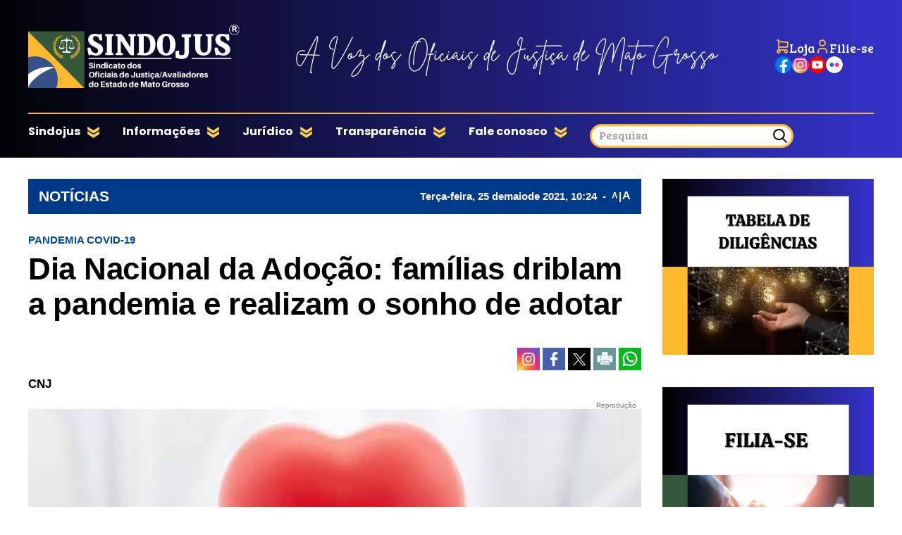

--- FILE ---
content_type: text/html; charset=UTF-8
request_url: https://www.sindojus-mt.org.br/noticias/dia-nacional-da-adocao-familias-driblam-a-pandemia-e-realizam-o-sonho-de-adotar/2299
body_size: 12703
content:
<!DOCTYPE html>
<html lang="pt-br">
<head>
    <meta charset="UTF-8">
    <link rel="dns-prefetch" href="https://www.google-analytics.com">
    <link rel="dns-prefetch" href="https://g.doubleclick.net">
    <link rel="dns-prefetch" href="https://pagead2.googlesyndication.com">
    <link rel="preconnect" href="https://www.google.com">
    <link rel="preconnect" href="https://www.gstatic.com" crossorigin>
    <meta name="viewport" content="width=device-width, initial-scale=1, minimum-scale=1.0,user-scalable=yes">
    <!-- Google tag (gtag.js) -->
<script async src="https://www.googletagmanager.com/gtag/js?id=G-N8H0T0WJCP"></script>
<script>
  window.dataLayer = window.dataLayer || [];
  function gtag(){dataLayer.push(arguments);}
  gtag('js', new Date());

  gtag('config', 'G-N8H0T0WJCP');
</script>
    <meta property="fb:app_id" content="3150478565176238"/>        <meta property="og:image" content="https://cdn.sindojus-mt.org.br/storage/webdisco/2021/05/25/1200x900/c47ce90f2101ce7cf1b83b3065eb0cd9.jpg" />
    <meta property="og:image:url" content="https://cdn.sindojus-mt.org.br/storage/webdisco/2021/05/25/1200x900/c47ce90f2101ce7cf1b83b3065eb0cd9.jpg" />
    <meta property="og:image:secure_url" content="https://cdn.sindojus-mt.org.br/storage/webdisco/2021/05/25/1200x900/c47ce90f2101ce7cf1b83b3065eb0cd9.jpg" />
        <meta property="og:image:width" content="1200" />
        <meta property="og:image:height" content="900" />
        <meta property="og:image:type" content="image/jpeg" />    <meta property="og:locale" content="pt_BR">
    <meta property="og:title" content="Dia Nacional da Ado&ccedil;&atilde;o: fam&iacute;lias driblam a pandemia e realizam o sonho de adotar | Sindojus-MT - Sindicato dos Oficiais de Justi&ccedil;a de Mato Grosso"/>
    <meta property="og:site_name" content="Sindojus-MT - Sindicato dos Oficiais de Justiça de Mato Grosso"/>
    <meta property="og:url" content="https://www.sindojus-mt.org.br/informacoes/noticias/dia-nacional-da-adocao-familias-driblam-a-pandemia-e-realizam-o-sonho-de-adotar/2299"/>
    <meta property="og:type" content="article"/>
        <meta property="article:tag" content="adoção" /><meta property="article:tag" content="CNJ" /><meta property="article:tag" content="Sindojus MT" />        <meta property="article:section" content="Notícias" />    <meta property="article:publisher" content="https://www.facebook.com/SindojusMt/" />        <meta property="article:published_time" content="2021-05-25T10:24:00-04:00" />        <meta property="article:modified_time" content="2021-06-14T13:18:02-04:00" />
    <meta property="og:updated_time" content="2021-06-14T13:18:02-04:00">
        <meta name="twitter:card" content="summary_large_image" />
    <meta name="twitter:title" content="Dia Nacional da Ado&ccedil;&atilde;o: fam&iacute;lias driblam a pandemia e realizam o sonho de adotar | Sindojus-MT - Sindicato dos Oficiais de Justi&ccedil;a de Mato Grosso">
        <meta property="og:description" content="Dia Nacional da Adoção: famílias driblam a pandemia e realizam o sonho de adotar"/>
    <meta name="twitter:description" content="Dia Nacional da Adoção: famílias driblam a pandemia e realizam o sonho de adotar">
    <meta name="description" content="Dia Nacional da Adoção: famílias driblam a pandemia e realizam o sonho de adotar" />
        <meta name="twitter:image" content="https://cdn.sindojus-mt.org.br/storage/webdisco/2021/05/25/1200x900/c47ce90f2101ce7cf1b83b3065eb0cd9.jpg" />    <meta name="url" content="https://www.sindojus-mt.org.br/informacoes/noticias/dia-nacional-da-adocao-familias-driblam-a-pandemia-e-realizam-o-sonho-de-adotar/2299" />
    <meta name="LANGUAGE" content="pt-br"/>
    <meta name="RATING" content="All"/>
    <meta name="ROBOTS" content="Index, Follow"/>
        <meta name="author" content="CNJ" />
    <meta name="autor" content="CNJ" />
    <meta property="article:author" content="CNJ">
            <link rel="canonical" href="https://www.sindojus-mt.org.br/informacoes/noticias/dia-nacional-da-adocao-familias-driblam-a-pandemia-e-realizam-o-sonho-de-adotar/2299">    <meta name="company" content="Sindojus-MT - Sindicato dos Oficiais de Justiça de Mato Grosso" />
    <meta name="keywords" content="adoção, CNJ, Sindojus MT"/>    <title>Dia Nacional da Ado&ccedil;&atilde;o: fam&iacute;lias driblam a pandemia e realizam o sonho de adotar | Sindojus-MT - Sindicato dos Oficiais de Justi&ccedil;a de Mato Grosso</title>
    <link rel="preload" as="image" href="https://cdn.sindojus-mt.org.br/storage/webdisco/logos/ae6ab96867ec0531c6f63a8047fe799c.png">
    <link rel="icon" type="image/png" sizes="96x96" href="https://www.sindojus-mt.org.br/storage/logos/1/favicon-96x96.png">
    <link rel="shortcut icon" type="image/png"  href="https://www.sindojus-mt.org.br/storage/logos/1/favicon.ico">
    <link rel="apple-touch-icon" sizes="180x180" href="https://www.sindojus-mt.org.br/storage/logos/1/apple-touch-icon.png">
    <meta name="theme-color" content="#ffffff">
    <meta name="revisit-after" content="1" />
    <script type="text/javascript">
        function adjustViewport() {
            if (window.screen.width > 740) {
                let viewport = document.querySelector("meta[name=viewport]");
                if (window.orientation == 0 || window.orientation == 180) {
                    viewport.setAttribute('content', 'width=1210, initial-scale=0.950, user-scalable=yes');
                } else if (window.orientation == 90 || window.orientation == -90) {
                    viewport.setAttribute('content', 'width=1210, initial-scale=0.950, user-scalable=yes');
                }
            }
        }
        window.addEventListener('orientationchange', function() { requestAnimationFrame(adjustViewport); });
        window.addEventListener('resize', function() { requestAnimationFrame(adjustViewport); });
        document.addEventListener('DOMContentLoaded', adjustViewport);
    </script>
        <link rel="alternate" type="application/rss+xml" title="RSS Dia Nacional da Ado&ccedil;&atilde;o: fam&iacute;lias driblam a pandemia e realizam o sonho de adotar | Sindojus-MT - Sindicato dos Oficiais de Justi&ccedil;a de Mato Grosso" href="/rss.php" />

    <link rel="stylesheet" type="text/css" href="/assets/css/bootstrap.min.css?v=24.7" media="screen">
    <link rel="stylesheet" type="text/css" href="/dist/all.templates_desk_1_9999.css?v=24.7" media="screen">

    <link rel="preload" href="/assets/css/jquery.smartmenus.bootstrap.css?v=24.7" as="style" onload="this.onload=null;this.rel='stylesheet'">
    <noscript><link rel="stylesheet" href="/assets/css/jquery.smartmenus.bootstrap.css?v=24.7"></noscript>

    <link rel="preload" href="/assets/css/helpers.css?v=24.7" as="style" onload="this.onload=null;this.rel='stylesheet'">
    <noscript><link rel="stylesheet" href="/assets/css/helpers.css?v=24.7"></noscript>
    <link rel="preload" href="/assets/css/custom.css?v=024.7" as="style" onload="this.onload=null;this.rel='stylesheet'">
    <noscript><link rel="stylesheet" href="/assets/css/custom.css?v=024.7"></noscript>

            <link rel="preload" href="/assets/css/royalslider/royalslider.css?v=24.7" as="style" onload="this.onload=null;this.rel='stylesheet'">
    <noscript><link rel="stylesheet" href="/assets/css/royalslider/royalslider.css?v=24.7"></noscript>
    <link rel="preload" href="/assets/css/royalslider/rs-default.css?v=24.7" as="style" onload="this.onload=null;this.rel='stylesheet'">
    <noscript><link rel="stylesheet" href="/assets/css/royalslider/rs-default.css?v=24.7"></noscript>
    
    <link rel="preload" href="/assets/css/ekko-lightbox.css?v=24.7" as="style" onload="this.onload=null;this.rel='stylesheet'">
    <noscript><link rel="stylesheet" href="/assets/css/ekko-lightbox.css?v=24.7"></noscript>
    <link rel="preload" href="/assets/css/youtube-player.css?v=24.7" as="style" onload="this.onload=null;this.rel='stylesheet'">
    <noscript><link rel="stylesheet" href="/assets/css/youtube-player.css?v=24.7"></noscript>
    <link rel="preload" href="/assets/css/sweetalert2.min.css?v=24.7" as="style" onload="this.onload=null;this.rel='stylesheet'">
    <noscript><link rel="stylesheet" href="/assets/css/sweetalert2.min.css?v=24.7"></noscript>
    <script fetchpriority="high" type="text/javascript" src="https://cdnjs.cloudflare.com/ajax/libs/jquery/3.7.1/jquery.min.js?v=24.7"></script>

    <script defer type="text/javascript" src="/assets/js/bootstrap.min.js?v=24.7"></script>
    <script type="text/javascript" src="/assets/js/conteudo.js?v=24.7"></script>
    <script async src="/js/lazysizes.min.js"></script>
    <script defer type="text/javascript" src="/dist/all.templates_desk_1_9999.js?24.6"></script>

    <style>
        @media print {
            body { font-family: Arial, sans-serif !important; font: normal 17px / 30px 'Arial', sans-serif !important }
            .PaginacaoIndex,.tplListaNotcias2,.bi, .alright-video,.ppAnchor,.icon_interno_facebook, .icon_interno_twitter, .icon_interno_print, .icon_interno_whatsapp, .icon_interno_whatsapp_mobile,.tempo, .d-u,.jar,.adsbygoogle,.ee, .bannerResult, .visible-xs,.hidden-sm, .hidden-md, .hidden-lg, .navbar-header, .no-print, .ppBoxFinalMateria, .navbar-nav,.navbar-default, .form-control, .btn-default,.mgbox,.tplConteudo-share,.cld-video-player-floater-inner,.idx1-tpl1340-bl-tempo,.down,.AdTrackGenericStickyClassic,.AdTrackAutorefreshStickyClassic, aside, button, iframe,input,label, ins { display: none !important; }
            .idx1-tpl2036-logo-suspenso,.idx1-tpl1590-container-mobile, .idx1-tpl2036-menu,.idx1-tpl2036-previsao,.idx1-tpl2036-lupa,.idx1-tpl1601,.anchorFooter { display: none !important; }
            .idx1-tpl1590-container,.idx1-tpl1722-redesociais {display: flex; gap: 5px; align-items: center; justify-content: flex-start; flex-wrap: nowrap; }  
            .idx1-tpl1590-container a { display: inline-block; }
            img { display: block; max-width: 100%; height: auto; }
            img[src*="logos"]:not(img[src*="logos"]:first-of-type) { display: none !important; }
            .container { width: 100% !important; max-width: none !important; box-sizing: border-box; }
            .text-content {max-height: none}
            #boxContinuarLendo, #widescreen-main, #closingppAnchor,#BarComment,#ppBoxFinalMateria {display: none !important; }
            .row { margin-left: 0 !important; margin-right: 0 !important; }
            .col-xs-12, .col-sm-9, .col-md-9, .col-lg-9 { width: 100% !important; box-sizing: border-box; }
            footer.idx1-tpl148-p1-footer { width: 100% !important; text-align: center !important; margin: 0 auto !important; }
            .idx1-tpl148-p1-footer .container { width: 100% !important; max-width: none !important; padding: 0 !important; box-sizing: border-box; }
            .idx1-tpl148-p1-copyright { text-align: center !important; display: block !important; }
            .idx1-tpl148-p1-copyright a { display: inline-block !important; margin-left: 10px; }
            .idx1-tpl148-p1-copyright img { vertical-align: middle; max-width: 100%; height: auto; }
            .img-responsive { background-color:#d3d3d3; display: block; max-width: 100%; height: auto; }
            .content p { font: normal 17px / 30px 'Arial', sans-serif !important; margin-bottom: 15px; text-align: justify; color: #000; }
            div[id^="supertag-ad"] { display: none !important; }
            [class*="ct-moeda"] { display: none !important; }
            [class*="tplConteudo-box-data"] { display: none !important; }
            div[style*="close-retina.png"] { display: none !important; }
            .clearfix + .container-fluid { height: 5px !important; } 
    }
    </style>
<style>
#sidebar {
    background-color: #1e4f26;
}
.idx1-tpl407-p1-menu {
    background-color: #1e4f26;
    border-color: #1e4f26;
}

.idx1-tpl692-p1-image {
    width: 160px;
    height: 226px;
    display: inline-block;
}
</style>

<link rel="stylesheet" href="https://www.sindojus-mt.org.br/assets/css/slick.css">

<script src="https://www.sindojus-mt.org.br/assets/js/slick.min.js"></script>

<link rel="stylesheet" href="https://www.sindojus-mt.org.br/assets/css/slick-theme.css"<link rel="preconnect" href="https://fonts.googleapis.com">
<link rel="preconnect" href="https://fonts.googleapis.com">
<link rel="preconnect" href="https://fonts.gstatic.com" crossorigin>
<link href="https://fonts.googleapis.com/css2?family=Bree+Serif&family=Poppins:ital,wght@0,100;0,200;0,300;0,400;0,500;0,600;0,700;0,800;0,900;1,100;1,200;1,300;1,400;1,500;1,600;1,700;1,800;1,900&display=swap" rel="stylesheet">
</head>
<body>

<div id="fb-root"></div>
<script defer>
    window.fbAsyncInit = function() {
    FB.init({
        appId      : '3150478565176238',
        xfbml      : true,
        version    : 'v12.0'
    });
    FB.AppEvents.logPageView();
    };
    (function(d, s, id){
        var js, fjs = d.getElementsByTagName(s)[0];
        if (d.getElementById(id)) {return;}
        js = d.createElement(s); js.id = id;
        js.src = "https://connect.facebook.net/pt_BR/sdk.js";
        fjs.parentNode.insertBefore(js, fjs);
    }(document, 'script', 'facebook-jssdk'));
</script>

<div class="overlay"></div>
<!-- TEMPLATE 2142 -->

<div class="idx1-tpl2142">
    <div class="idx1-tpl2142-fixed-menu" style="display: none;">
        <div class="idx1-tpl2142-fixed-container">
            <div class="idx1-tpl2142-fixed-logo">
                <a href="/">
                    <img src="https://cdn.sindojus-mt.org.br/storage/webdisco/logos/ae6ab96867ec0531c6f63a8047fe799c.png" alt="Logo">
                </a>
            </div>
            <div class="idx1-tpl2142-fixed-nav">
                <ul class="nav navbar-nav"><li><a href="#" title="Sindojus" MenuLateral>Sindojus</a><ul class="dropdown-menu"><li><a href="/sindojus/diretoria/"  MenuLateral title="Diretoria" >Diretoria</a></li><li><a href="/sindojus/estatuto/"  MenuLateral title="Estatuto" >Estatuto</a></li><li><a href="/sindojus/historia/"  MenuLateral title="História" >História</a></li><li><a href="/sindojus/diretrizes/"  MenuLateral title="Diretrizes" >Diretrizes</a></li></ul></li><li><a href="#" title="Informações" MenuLateral>Informações</a><ul class="dropdown-menu"><li><a href="/informacoes/noticias/"  MenuLateral title="Notícias" >Notícias</a></li><li><a href="/informacoes/fotos/"  MenuLateral title="Fotos" >Fotos</a></li><li><a href="https://www.sindojus-mt.org.br/videos/geral" target="_self" title="Videos" MenuLateral>Videos</a></li><li><a href="/informacoes/podcast/"  MenuLateral title="Podcast" >Podcast</a></li><li><a href="/informacoes/eventos/"  MenuLateral title="Eventos" >Eventos</a></li></ul></li><li><a href="/juridico/"  MenuLateral title="Jurídico" >Jurídico</a><ul class="dropdown-menu"><li><a href="/juridico/legislacao/"  MenuLateral title="Legislação" >Legislação</a></li><li><a href="/juridico/acoes-judiciais/"  MenuLateral title="Ações judiciais" >Ações judiciais</a></li><li><a href="/juridico/modelos-de-certidoes/"  MenuLateral title="Modelos de certidões" >Modelos de certidões</a></li><li><a href="https://www.sindojus-mt.org.br/tabela-de-diligencias/" target="_self" title="Tabela de diligências" MenuLateral>Tabela de diligências</a></li><li><a href="/juridico/atendimento-juridico/"  MenuLateral title="Atendimento jurídico" >Atendimento jurídico</a></li></ul></li><li><a href="/transparencia/"  MenuLateral title="Transparência" >Transparência</a><ul class="dropdown-menu"><li><a href="/transparencia/prestacoes-de-contas/"  MenuLateral title="Prestações de contas" >Prestações de contas</a></li><li><a href="/transparencia/assembleias/"  MenuLateral title="Assembleias" >Assembleias</a></li></ul></li><li><a href="/contato/" target="_self" title="Fale conosco" MenuLateral>Fale conosco</a></li></ul>
            </div>
        </div>
    </div>
    <div class="idx1-tpl2142-topo">

        <div class="idx1-tpl2142-logo">
            <a href="/">
                <img src="https://cdn.sindojus-mt.org.br/storage/webdisco/logos/ae6ab96867ec0531c6f63a8047fe799c.png" alt="Logo">
            </a>
        </div>

        <div class="idx1-tpl2142-slogan">
            <img src="https://cdn.sindojus-mt.org.br/storage/webdisco/2025/08/14/original/14c714f2eccb4d65efa3cb0804841161.png" alt="Slogan">
        </div>

        <div class="idx1-tpl2142-links-uteis">
        	<div class="idx1-tpl2142-links-uteis-loja-filiase">
             <a href="https://www.sindojus-mt.org.br/loja-sindojus/" class="idx1-tpl2142-link-item" target="_blank">
                 <img src="https://cdn.sindojus-mt.org.br/storage/webdisco/2025/08/14/original/4f228a765ed60beffdca94db3cc2cde0.png" alt="Loja" width="20" height="20">
                 <span>Loja</span>
             </a>

             <a href="https://www.sindojus-mt.org.br/filie-se-ao-sindojus/" class="idx1-tpl2142-link-item" target="_blank">
                 <img src="https://cdn.sindojus-mt.org.br/storage/webdisco/2025/08/14/original/7acd904aef5fa410a51e405d814dfc16.png" alt="Filie-se" width="20" height="20">
                 <span>Filie-se</span>
             </a>
         </div>

         <div class="idx1-tpl2142-redes">
                    <a href="https://www.facebook.com/SindojusMt/" target="_blank">
              <img src="/tema/facebook-icon-color.png" width="24px" height="24px" alt="Facebook">
          </a>
                              <a href="https://www.instagram.com/sindojus.mt?igsh=MTRnNjhiczR0ZGVqNQ==" target="_blank">
              <img src="/tema/instagram-icon-color.png" width="24px" height="24px" alt="Instagram">
          </a>
                                        <a href="https://youtu.be/wI1X1rkZNNM?si=7zucdJdehzCyl3E9" target="_blank">
              <img src="/tema/youtube-icon-color.png" width="24px" height="24px" alt="YouTube">
          </a>
                    <a href="https://www.flickr.com/photos/203400779@N05/" target="_blank">
              <img src="https://cdn.sindojus-mt.org.br/storage/webdisco/2025/12/22/original/1cb09ae4c67d0d259fb9174de63cee9e-sindojus-mt-org-br.png" width="24px" height="24px" alt="YouTube">
          </a>
      </div>
  </div>
</div>
<div class="idx1-tpl2142-barra">
 <nav class="idx1-tpl2142-barra-menu">
     <div class="idx1-tpl2142-barra-menu-container">

        <div class="idx1-tpl2142-barra-nav">
            <ul class="nav navbar-nav"><li><a href="#" title="Sindojus" MenuLateral>Sindojus</a><ul class="dropdown-menu"><li><a href="/sindojus/diretoria/"  MenuLateral title="Diretoria" >Diretoria</a></li><li><a href="/sindojus/estatuto/"  MenuLateral title="Estatuto" >Estatuto</a></li><li><a href="/sindojus/historia/"  MenuLateral title="História" >História</a></li><li><a href="/sindojus/diretrizes/"  MenuLateral title="Diretrizes" >Diretrizes</a></li></ul></li><li><a href="#" title="Informações" MenuLateral>Informações</a><ul class="dropdown-menu"><li><a href="/informacoes/noticias/"  MenuLateral title="Notícias" >Notícias</a></li><li><a href="/informacoes/fotos/"  MenuLateral title="Fotos" >Fotos</a></li><li><a href="https://www.sindojus-mt.org.br/videos/geral" target="_self" title="Videos" MenuLateral>Videos</a></li><li><a href="/informacoes/podcast/"  MenuLateral title="Podcast" >Podcast</a></li><li><a href="/informacoes/eventos/"  MenuLateral title="Eventos" >Eventos</a></li></ul></li><li><a href="/juridico/"  MenuLateral title="Jurídico" >Jurídico</a><ul class="dropdown-menu"><li><a href="/juridico/legislacao/"  MenuLateral title="Legislação" >Legislação</a></li><li><a href="/juridico/acoes-judiciais/"  MenuLateral title="Ações judiciais" >Ações judiciais</a></li><li><a href="/juridico/modelos-de-certidoes/"  MenuLateral title="Modelos de certidões" >Modelos de certidões</a></li><li><a href="https://www.sindojus-mt.org.br/tabela-de-diligencias/" target="_self" title="Tabela de diligências" MenuLateral>Tabela de diligências</a></li><li><a href="/juridico/atendimento-juridico/"  MenuLateral title="Atendimento jurídico" >Atendimento jurídico</a></li></ul></li><li><a href="/transparencia/"  MenuLateral title="Transparência" >Transparência</a><ul class="dropdown-menu"><li><a href="/transparencia/prestacoes-de-contas/"  MenuLateral title="Prestações de contas" >Prestações de contas</a></li><li><a href="/transparencia/assembleias/"  MenuLateral title="Assembleias" >Assembleias</a></li></ul></li><li><a href="/contato/" target="_self" title="Fale conosco" MenuLateral>Fale conosco</a></li></ul>
        </div>

        <form class="idx1-tpl2142-search-form" action="/busca.php" method="get">
            <div class="input-group">
                <input class="form-control" type="text" name="keyword" placeholder="Pesquisa">
                <div class="input-group-btn">
                    <button type="submit" class="idx1-tpl2142-barra-menu-botao">
                        <img src="/tema/search-icon-black.png" alt="Buscar" width="20" height="20">
                    </button>
                </div>
            </div>
        </form>

    </div>
</nav>
</div>
</div>

<script >
    document.addEventListener('DOMContentLoaded', function () {
        const fixedMenu = document.querySelector('.idx1-tpl2142-fixed-menu');

        window.addEventListener('scroll', function () {
            if (window.scrollY > 180) {
                fixedMenu.style.display = 'block';
                document.body.classList.add('idx1-has-fixed-menu');
            } else {
                fixedMenu.style.display = 'none';
                document.body.classList.remove('idx1-has-fixed-menu');
            }
        });
    });
</script >


<!--INCLUICONTAINER!TNX#PAR --><!-- TEMPLATE 128 -->
<div class="clearfix"></div><div class="container-fluid" style="height: 30px;"></div><div class="clearfix"></div><div class="container">
    <div class="row">
            <div class="col-xs-12 col-sm-9 col-md-9 col-lg-9 index-bloco-1">
            <!--INCLUICONTAINER!TNX#PAR --><!-- TEMPLATE 46 -->
<div class="row">
  <div class="col-xs-12 col-sm-12 col-md-12 col-lg-12">
    <div class="col-xs-12 col-sm-12 col-md-12 col-lg-12 idx1-tpl46-p1">
      <div class="col-xs-12 col-sm-12 col-md-12 col-lg-12 idx1-tpl46-p1-tplConteudo-box-data">
        <p>
          <a href="/informacoes/noticias/">
            <span class="pull-left idx1-tpl46-p1-title-ses">Notícias</span>
          </a>
          <span class="pull-right idx1-tpl46-p1-date-content">
                            Terça-feira, 25 de <span style='text-transform: lowercase;'>Maio</span> de 2021, 10:24 <span style="margin: 0 8px;">-</span>
                        <a href="javascript:mudaTamanho('text-content', -1);" class="fz12">A</a>
            <span style="margin: 0 1px;">|</span>
            <a href="javascript:mudaTamanho('text-content', 1);" class="fz16">A</a>
          </span>
        </p>
      </div>
    </div>
  </div>
</div>


    <style>
.idx1-tpl46-p1 {
    background-color: #003a86;
}
</style>
<!--INCLUICONTAINER!TNX#PAR --><!-- TEMPLATE 265 -->
<div class="row tpl265">
                                    <!-- TPL CONTEUDO 2 27/01/2021 v2 -->
<script>
    $(document).on('click', '[data-toggle="lightbox"]', function (event) {
        event.preventDefault();
        $(this).ekkoLightbox();
    });
    $(document).ready(function () {
        $(".galeria-wrapper").each(function (index) {
            var galleryId = $(this).attr('data-gallery-id');
            $(this).children(".galeria-wrapper-delete-me").remove();
            $(this).prepend("<iframe width='100%' height='520' scrolling='no' frameBorder='0' src='/galeria_embeds.php?id=" + galleryId + "'></iframe>");
        });
        $(".pageflip-wrapper").each(function( index ) {
            var pageflipId = $(this).attr('data-pageflip-id');
            $(this).replaceWith("<div class='pageflip-conteudo'><iframe width='100%' height='650' scrolling='no' frameborder='0' src='/pageflip/index.php?id="+pageflipId+"'></iframe></div>");
        });
    });
</script>
<style>
    .pageflip-wrapper { width:520px; margin:0 auto 20px };
</style>

<div class="col-xs-12 col-sm-12 col-md-12 col-lg-12 tplConteudo-box-data">
    <p class="date-content">
                Terça-feira, 25 de <span style='text-transform: lowercase;'>Maio</span> de 2021, 10h:24 <span>-</span>
                <a href="javascript:mudaTamanho('text-content', -1);" class="fz13">A</a>
        <span style="margin-left: 0px;margin-right: -2px;">|</span>
        <a href="javascript:mudaTamanho('text-content', 1);">A</a>
    </p>
</div>

<div class="col-xs-12 col-sm-12 col-md-12 col-lg-12 mb10">
    <p class="content-hat">PANDEMIA COVID-19</p>    <h1 class="content-title">Dia Nacional da Adoção: famílias driblam a pandemia e realizam o sonho de adotar</h1>    </div>


<div class="col-xs-12 col-sm-12 col-md-12 col-lg-12 text-right mb10 tplConteudo-share">
            <a href="https://www.instagram.com/sindojus.mt?igsh=MTRnNjhiczR0ZGVqNQ==" target="_blank" title="" class="icon_interno_facebook">
        <img width="32" height="32" src="/images/instagranColor.png" alt="instagran">
    </a>
        <a href="https://www.facebook.com/sharer.php?u=https://www.sindojus-mt.org.br/informacoes/noticias/dia-nacional-da-adocao-familias-driblam-a-pandemia-e-realizam-o-sonho-de-adotar/2299" target="_blank" title="Compartilhe esta matéria no Facebook">
        <img width="32" height="32" src="/images/facebook-2.png?v=3" alt="facebook-2.png">
    </a>
    <a href="https://twitter.com/share?url=https://www.sindojus-mt.org.br/informacoes/noticias/dia-nacional-da-adocao-familias-driblam-a-pandemia-e-realizam-o-sonho-de-adotar/2299&text=Dia+Nacional+da+Ado%C3%A7%C3%A3o%3A+fam%C3%ADlias+driblam+a+pandemia+e+realizam+o+sonho+de+adotar" target="_blank" title="Publique esta matéria no Twitter">
        <img width="32" height="32" src="/images/twitter-2.png?v=3" alt="twitter-2.png">
    </a>
        <a href="javascript:window.print();" title="Imprimir esta matéria">
        <img width="32" height="32" src="/images/print-2.png?v=3" alt="print-2.png">
    </a>
    <a href="whatsapp://send?text=https://www.sindojus-mt.org.br/informacoes/noticias/dia-nacional-da-adocao-familias-driblam-a-pandemia-e-realizam-o-sonho-de-adotar/2299" target="_blank" title="Compartilhe esta matéria no Whatsapp" class="hidden-md hidden-lg">
        <img width="32" height="32" src="/images/whatsapp-square.png?v=3" alt="whatsapp-square.png">
    </a>
    <a href="https://wa.me/send?text=https://www.sindojus-mt.org.br/informacoes/noticias/dia-nacional-da-adocao-familias-driblam-a-pandemia-e-realizam-o-sonho-de-adotar/2299" target="_blank" title="Compartilhe esta matéria no Whatsapp" class="hidden-xs hidden-sm">
        <img width="32" height="32" src="/images/whatsapp-square.png?v=3" alt="whatsapp-square.png">
    </a>
</div>

<div class="col-xs-12 col-sm-12 col-md-12 col-lg-12 mb10">
    

        <h3 class="author pull-left">
        CNJ
                <br />
            </h3>
    </div>

<div class="col-xs-12 col-sm-12 col-md-12 col-lg-12 text-content" id="text-content">
    
    
    <style>
        @media only screen and (max-width: 767px) {
            .img-wrapper {
                margin-bottom: 5px;
            }

            .content-title {
                margin-bottom: 10px;
            }
        }
    </style>
    <div class="img-wrapper-text img-left" style="background-color: #ffffff; color: #000000; max-width: 100%; width: 1207px;" aria-sizecut="1200x900">  <p class="img-credit">Reprodu&ccedil;&atilde;o</p>  <a href="https://cdn.sindojus-mt.org.br/storage/webdisco/2019/02/27/800x600/71ae1f3945fd4a6ab9c81202fc3c1293.jpg"  data-toggle="lightbox"><img class="img-content" src="https://cdn.sindojus-mt.org.br/storage/webdisco/2019/02/27/1200x900/71ae1f3945fd4a6ab9c81202fc3c1293.jpg" alt="Doa&ccedil;&atilde;o" /></a>  <p class="img-subtitle">&nbsp;</p>  </div>  <p style="text-align: justify;">Receber uma crian&ccedil;a em casa muda a rotina de qualquer casal. Se forem g&ecirc;meos, o trabalho chega em dobro. E se forem quatro crian&ccedil;as? E se essas elas tiverem idades diferentes e um hist&oacute;rico familiar sens&iacute;vel? Pior ainda: passar por essa experi&ecirc;ncia no meio de uma pandemia mundial. Quantos aceitariam o desafio? Essa &eacute; a hist&oacute;ria do casal de professores Gildete Rainha Lima, 47 anos, e Marcelo Emanuel dos Santos, 55, moradores de Bras&iacute;lia, e que, h&aacute; seis meses, adotaram os irm&atilde;os cariocas Jenifer, 11, Jamile, 8, Ana Beatriz, 5, e Deyvid, 3.</p>  <p style="text-align: justify;">&ldquo;Foi tudo on-line. Os primeiros encontros, a aproxima&ccedil;&atilde;o. N&oacute;s aqui em Bras&iacute;lia e eles, no Rio de Janeiro. Para n&oacute;s, n&atilde;o fez diferen&ccedil;a&rdquo;, contou Gildete sobre as restri&ccedil;&otilde;es que a Covid-19 imp&ocirc;s aos processos de ado&ccedil;&atilde;o. O casal ficou na fila de espera por dois anos, mas nunca pensaram em desistir, mesmo tendo duas mortes causadas pelo novo coronav&iacute;rus na fam&iacute;lia. &ldquo;Sempre quisemos adotar e como n&atilde;o apareciam as crian&ccedil;as no perfil que indicamos (irm&atilde;os de at&eacute; 8 anos), passamos para a busca ativa e uma ju&iacute;za da comarca de Madureira, no Rio de Janeiro, nos apresentou os nossos filhos&rdquo;, contou.</p>  <p style="text-align: justify;">De acordo com a professora, ap&oacute;s as v&iacute;deo-chamadas com as crian&ccedil;as, o casal viajou ao Rio de Janeiro, onde passaram 10 dias morando com as crian&ccedil;as, na fase de adapta&ccedil;&atilde;o. &ldquo;Ficamos trancados em casa e a gente nem via televis&atilde;o para n&atilde;o ficarmos preocupados com a pandemia&rdquo;, disse. Hoje, passados seis meses de conviv&ecirc;ncia na casa da fam&iacute;lia em Bras&iacute;lia, Gildete descreve a alegria de ter os filhos em casa. &ldquo;Tudo mudou na minha vida. Estamos muito felizes. &Eacute; tudo muito intenso e as crian&ccedil;as t&ecirc;m sede de &lsquo;fam&iacute;lia&rsquo;. Nem me lembro mais como era a minha vida sem eles&rdquo;, conta, emocionada.</p>  <p style="text-align: justify;">Quando o isolamento social come&ccedil;ou, Raquel Gon&ccedil;alves de Melo Ribeiro da Silva, 37 anos, e seu marido, Jo&atilde;o Moacir Ostwald Farah, 44, ambos advogados, estavam prestes a iniciar o est&aacute;gio de aproxima&ccedil;&atilde;o com o menino de 7 anos que desejavam adotar, acolhido em Arauc&aacute;ria/PR. Sem poderem fazer visitas e passeios nos fins de semana, eles tiveram os primeiros contatos com a crian&ccedil;a por videoconfer&ecirc;ncia.</p>  <p style="text-align: justify;">A experi&ecirc;ncia n&atilde;o foi muita satisfat&oacute;ria, porque, pela idade, o menino interagia pouco no meio virtual. Ap&oacute;s uma semana com contatos on-line di&aacute;rios, eles receberam autoriza&ccedil;&atilde;o para lev&aacute;-lo para casa, em Curitiba. &ldquo;Para n&oacute;s, foi &oacute;tima a possibilidade de termos ele logo conosco, pular fases, tornar tudo mais r&aacute;pido. E o melhor foi que isso aconteceu num per&iacute;odo em que eu e o meu marido pudemos conviver com ele o dia todo, pois, em fun&ccedil;&atilde;o da quarentena, estamos trabalhando em casa. Se isso ocorresse em qualquer outra fase, seria mais dif&iacute;cil, pois n&atilde;o poder&iacute;amos ficar com ele em tempo integral e ter esse contato mais intenso&rdquo;, explica Raquel. O processo do casal foi acompanhado e divulgado pelo Minist&eacute;rio P&uacute;blico do Paran&aacute; (MPPR).</p>  <p style="text-align: justify;">As hist&oacute;rias de Gildete, Marcelo, Raquel e Jo&atilde;o fazem parte das estat&iacute;sticas do Sistema Nacional de Ado&ccedil;&atilde;o e Acolhimento (SNA), mantido pelo Conselho Nacional de Justi&ccedil;a (CNJ). Somente nos &uacute;ltimos seis anos, mais de 12 mil crian&ccedil;as e adolescentes brasileiros foram adotados por pessoas habilitadas e inscritas no cadastro previsto no Estatuto da Crian&ccedil;a e do Adolescente (ECA), segundo dados de abril do SNA.</p>  <p style="text-align: justify;">Criada em 2019, em substitui&ccedil;&atilde;o aos Cadastro Nacional de Ado&ccedil;&atilde;o (CNA) e o Cadastro Nacional de Crian&ccedil;as Acolhidas, o SNA tornou poss&iacute;vel uma vis&atilde;o integral do processo da crian&ccedil;a e do adolescente, desde sua entrada no sistema de prote&ccedil;&atilde;o at&eacute; a sua sa&iacute;da, seja pela ado&ccedil;&atilde;o, seja pela reintegra&ccedil;&atilde;o familiar, com foco na tomada de decis&otilde;es a partir do melhor interesse da crian&ccedil;a e do adolescente. O Sistema tamb&eacute;m possibilita consultas de estat&iacute;sticas p&uacute;blicas, a exemplo do n&uacute;mero de crian&ccedil;as e adolescentes acolhidos, aptos &agrave; ado&ccedil;&atilde;o, ou pretendentes habilitados &agrave; ado&ccedil;&atilde;o, com gr&aacute;ficos referentes a idade, g&ecirc;nero, demandas espec&iacute;ficas, entre outros, inclusive com recortes por unidades da Federa&ccedil;&atilde;o. Estes dados est&atilde;o dispon&iacute;veis no Portal do CNJ.</p>  <p style="text-align: justify;">&ldquo;O novo sistema facilita a busca. Automaticamente, cruza o perfil dos interessados com o das crian&ccedil;as. Antes, esse processo era manual. Ganhamos muito em agilidade&rdquo;, contou a ju&iacute;za Katy Braun, do Comit&ecirc; de Apoio &agrave; Gest&atilde;o Negocial do SNA.</p>  <p style="text-align: justify;"><strong>Fam&iacute;lias em espera</strong> - Em agosto de 2012, havia um total 28.151 pretendentes devidamente cadastrados no Cadastro Nacional de Ado&ccedil;&atilde;o. Em maio de 2021, o SNA registra um total de 35.178 pretendentes habilitados. Deste modo, vemos que tem crescido o n&uacute;mero de pessoas buscando a ado&ccedil;&atilde;o. Apesar do grande n&uacute;mero de interessados, as crian&ccedil;as permanecem nos abrigos por n&atilde;o terem o perfil buscado pelas pessoas habilitadas a adotar.</p>  <p style="text-align: justify;">&ldquo;O tempo de espera para ado&ccedil;&atilde;o est&aacute; relacionado a diversos fatores, em especial &agrave; maior abertura dos pretendentes aos perfis de crian&ccedil;as e adolescentes que est&atilde;o em condi&ccedil;&otilde;es de ado&ccedil;&atilde;o no SNA&rdquo;, contou Isabely Mota, pesquisadora do Departamento de Pesquisas Judici&aacute;ria do CNJ.</p>  <p style="text-align: justify;">Do total das ado&ccedil;&otilde;es feitas no Brasil nos &uacute;ltimos seis anos, 6.010 (47%) foram de crian&ccedil;as que tinham de at&eacute; 3 anos na data da senten&ccedil;a, 3.616 (28%) tinham de 4 a 7 anos completos, 2.199 (17%) tinham de 8 a 11 anos completos e 1.066 (8%) eram adolescentes, ou seja, maiores de 12 anos completos. A idade m&eacute;dia na data da senten&ccedil;a de ado&ccedil;&atilde;o encontrava-se na faixa de 5 anos. Deste modo, permanece a realidade de que a primeira inf&acirc;ncia &eacute; o per&iacute;odo em que se realizam mais ado&ccedil;&otilde;es no Brasil.</p>  <p style="text-align: justify;">&ldquo;Desde 2017, pela Lei n. 13.509, os cursos de ado&ccedil;&atilde;o buscam mostrar as vantagens de se adotar crian&ccedil;as dos perfis menos procurados&rdquo;, lembrou o presidente do F&oacute;rum Nacional da Justi&ccedil;a Protetiva (Fonajup), juiz Hugo Gomes Zaher. Ele destacou que apesar do menor ritmo de andamento dos processos no in&iacute;cio da pandemia, atualmente a situa&ccedil;&atilde;o come&ccedil;a a voltar &agrave; normalidade, inclusive com o retorno ao trabalho das equipes multidisciplinares em algumas localidades.</p>  <p style="text-align: justify;">E, para as fam&iacute;lias que aguardam ansiosas por uma liga&ccedil;&atilde;o das varas de inf&acirc;ncia, o magistrado deixa um recado: &ldquo;a ado&ccedil;&atilde;o em si &eacute; um ato de desprendimento. &Eacute; um processo de concretiza&ccedil;&atilde;o do amor. Mantenham acessa a chama do amor e do cuidado pelo aguardo pela forma&ccedil;&atilde;o da fam&iacute;lia. O seu dia especial ir&aacute; chegar&rdquo;, disse. Atualmente, de acordo com dados do SNA registrados nesta ter&ccedil;a-feira (24/5), h&aacute; 4.963 crian&ccedil;as aptas &agrave; ado&ccedil;&atilde;o no pa&iacute;s e 32.863 pretendentes habilitados.</p>
</div>




            </div>

<script >
$(document).ready(function () {
  var iframes = document.querySelectorAll('p span iframe');
  var iframes2 = document.querySelectorAll('p iframe');
  for (var i = 0; i < iframes.length; i++) {
      var tagP = iframes[i].parentElement.parentElement;
      $(tagP).replaceWith($('<div class="cl-embed-' + i + '">' + tagP.innerHTML + '</div>'));
  }
  for (var i = 0; i < iframes2.length; i++) {
      var tagP1 = iframes2[i].parentElement;
      $(tagP1).replaceWith($('<div class="cl-embed-' + i + '">' + tagP1.innerHTML + '</div>'));
  }
});
</script >

    <style>
.tplConteudo3-box-title-ses {
    background-color: #1e4f26;
}
</style>
<!--INCLUICONTAINER!TNX#PAR --><!-- TEMPLATE 367 -->
<div class="row">
    <div class="col-xs-12 col-sm-12 col-md-12 col-lg-12 hidden-xs" align="center">
        <div id="BIC01"></div>
    </div>
</div>
<!--INCLUICONTAINER!TNX#PAR --><!-- TEMPLATE 128 -->
<div class="clearfix"></div><div class="container-fluid" style="height: 30px;"></div><div class="clearfix"></div><!--INCLUICONTAINER!TNX#PAR --><!-- TEMPLATE 209 -->

    <style>
.idx1-tpl209-box-title-ses {
    font: 500 18px Montserrat,sans-serif;
    margin: 0 0 30px 0;
    padding: 14px 20px;
    background-image: -webkit-linear-gradient(left, #1E4F26, #1E4F26);
}
</style>
<!--INCLUICONTAINER!TNX#PAR --><!-- TEMPLATE 111 -->
<style>
/*INICIO-DESKTOP-p1*/
.idx1-tpl111-title-ses {
    font: 500 18px 'Montserrat', sans-serif;
    margin: 0px;
    padding: 14px 20px;
    background-color: #290E72;
    color: white;
    text-transform: uppercase;
}
.idx1-tpl111 iframe {
    width: 100%;
    height: 450px;
}
/*FIM*/

/* SMARTPHONE */
@media only screen and (max-width : 767px) {
    .tpl111 iframe {
        height: 280px;
    }
}
</style>
<!--CUSTOM_CSS-->


<!--INCLUICONTAINER!TNX#PAR --><!-- TEMPLATE 857 -->

<!--INCLUICONTAINER!TNX#PAR --><!-- TEMPLATE 139 -->
<div class="row">
                                    <script>
    if (!document.querySelector('meta[name="company"]')) {
      // Redireciona para a página inicial do site
      window.location.href = '/';
    }
</script>
            </div>


    <style>
.tplListaNoticias3-title-ses {
    background-color: #1E4F26;
}
</style>

        </div>
                <aside class="col-xs-12 col-sm-3 col-md-3 col-lg-3 index-bloco-2">
            <!--INCLUICONTAINER!TNX#PAR --><!-- TEMPLATE 816 -->
<div class="row">
  <div class="container-fluid" align="center">
    <div class="idx1-tpl816-p1-box-banner">
                            <div id="LATERALD1" style="width: 300px; height: 250px;">
                      </div>
                      </div>
  </div>
</div>



<!--INCLUICONTAINER!TNX#PAR --><!-- TEMPLATE 38 -->
<div class="container-fluid" style="height: 46px;"></div><!--INCLUICONTAINER!TNX#PAR --><!-- TEMPLATE 816 -->
<div class="row">
  <div class="container-fluid" align="center">
    <div class="idx2-tpl816-p1-box-banner">
                            <div id="LATERAL2" style="width: 300px; height: 250px;">
                      </div>
                      </div>
  </div>
</div>



<!--INCLUICONTAINER!TNX#PAR --><!-- TEMPLATE 38 -->
<div class="container-fluid" style="height: 46px;"></div><!--INCLUICONTAINER!TNX#PAR --><!-- TEMPLATE 816 -->
<div class="row">
  <div class="container-fluid" align="center">
    <div class="idx3-tpl816-p1-box-banner">
                            <div id="LATERAL3" style="width: 300px; height: 250px;">
                      </div>
                      </div>
  </div>
</div>



<!--INCLUICONTAINER!TNX#PAR --><!-- TEMPLATE 38 -->
<div class="container-fluid" style="height: 46px;"></div><!--INCLUICONTAINER!TNX#PAR --><!-- TEMPLATE 816 -->
<div class="row">
  <div class="container-fluid" align="center">
    <div class="idx4-tpl816-p1-box-banner">
                            <div id="LATERAL4" style="width: 300px; height: 250px;">
                      </div>
                      </div>
  </div>
</div>




        </aside>
        </div>
</div>
    <!-- TEMPLATE 147 -->
<div class="container">
    
</div>
<div class="clearfix"></div>
<div class="container-fluid idx1-tpl147">
            <iframe src="https://www.google.com/maps/embed?pb=!1m18!1m12!1m3!1d3843.243723898177!2d-56.077043039144755!3d-15.578621740123971!2m3!1f0!2f0!3f0!3m2!1i1024!2i768!4f13.1!3m3!1m2!1s0x939db1a9b54fffff%3A0x730876f2d1946767!2sSindicato%20dos%20Oficiais%20de%20Justi%C3%A7a%2FAvaliadores%20do%20Estado%20de%20Mato%20Grosso%20-%20SINDOJUS%2FMT!5e0!3m2!1spt-BR!2sbr!4v1753980365659!5m2!1spt-BR!2sbr" width="600" height="450" style="border:0;" allowfullscreen="" loading="lazy" referrerpolicy="no-referrer-when-downgrade"></iframe>
    </div>
<div class="clearfix"></div>
<div class="idx1-tpl2151">
  <div class="idx1-tpl2151-container">

    <div class="idx1-tpl2151-top">
      <a href="/">
        <img class="logo" src="https://cdn.sindojus-mt.org.br/storage/webdisco/logos/7b94a4c4ea1ba48099a66f1ed9c7ffa2_2.png" alt="logo" />
      </a>
      <div class="idx1-tpl2151-social">
        <a href="https://www.facebook.com/SindojusMt/" target="_blank"><img src="/tema/facebook-icon-color.png" alt="facebook" /></a>        <a href="https://www.instagram.com/sindojus.mt?igsh=MTRnNjhiczR0ZGVqNQ==" target="_blank"><img src="/tema/instagram-icon-color.png" alt="instagram" /></a>                <a href="https://youtu.be/wI1X1rkZNNM?si=7zucdJdehzCyl3E9" target="_blank"><img src="/tema/youtube-icon-color.png" alt="youtube" /></a>              </div>
    </div>

    <div class="idx1-tpl2151-bottom">

      <div class="idx1-tpl2151-info">
        <p class="idx1-tpl2151-info-telefone">(65) 3358-9800</p>
        <p class="idx1-tpl2151-info-email"><a href="/cdn-cgi/l/email-protection" class="__cf_email__" data-cfemail="95e6fcfbf1faffe0e6f8e1d5f2f8f4fcf9bbf6faf8">[email&#160;protected]</a></p>
        <p class="idx1-tpl2151-info-endereco">Rua I, nº 105, Edifício Eldorado Hill Office, sala 58, Jardim Alvorada, Cuiabá/MT - 78.048-487</p>
      </div>

      <div class="idx1-tpl2151-menu-area" data-title="">
        <div class="idx1-tpl2151-menu"><ul class="nav navbar-nav"><li><a href="#" title="Sindojus" MenuLateral>Sindojus</a><ul class="dropdown-menu"><li><a href="/sindojus/diretoria/"  MenuLateral title="Diretoria" >Diretoria</a></li><li><a href="/sindojus/estatuto/"  MenuLateral title="Estatuto" >Estatuto</a></li><li><a href="/sindojus/historia/"  MenuLateral title="História" >História</a></li><li><a href="/sindojus/diretrizes/"  MenuLateral title="Diretrizes" >Diretrizes</a></li></ul></li><li><a href="#" title="Informações" MenuLateral>Informações</a><ul class="dropdown-menu"><li><a href="/informacoes/noticias/"  MenuLateral title="Notícias" >Notícias</a></li><li><a href="/informacoes/fotos/"  MenuLateral title="Fotos" >Fotos</a></li><li><a href="https://www.sindojus-mt.org.br/videos/geral" target="_self" title="Videos" MenuLateral>Videos</a></li><li><a href="/informacoes/podcast/"  MenuLateral title="Podcast" >Podcast</a></li><li><a href="/informacoes/eventos/"  MenuLateral title="Eventos" >Eventos</a></li></ul></li><li><a href="/juridico/"  MenuLateral title="Jurídico" >Jurídico</a><ul class="dropdown-menu"><li><a href="/juridico/legislacao/"  MenuLateral title="Legislação" >Legislação</a></li><li><a href="/juridico/acoes-judiciais/"  MenuLateral title="Ações judiciais" >Ações judiciais</a></li><li><a href="/juridico/modelos-de-certidoes/"  MenuLateral title="Modelos de certidões" >Modelos de certidões</a></li><li><a href="https://www.sindojus-mt.org.br/tabela-de-diligencias/" target="_self" title="Tabela de diligências" MenuLateral>Tabela de diligências</a></li><li><a href="/juridico/atendimento-juridico/"  MenuLateral title="Atendimento jurídico" >Atendimento jurídico</a></li></ul></li><li><a href="/transparencia/"  MenuLateral title="Transparência" >Transparência</a><ul class="dropdown-menu"><li><a href="/transparencia/prestacoes-de-contas/"  MenuLateral title="Prestações de contas" >Prestações de contas</a></li><li><a href="/transparencia/assembleias/"  MenuLateral title="Assembleias" >Assembleias</a></li></ul></li><li><a href="/contato/" target="_self" title="Fale conosco" MenuLateral>Fale conosco</a></li></ul></div>
      </div>
    </div>

  </div>
</div>

<script data-cfasync="false" src="/cdn-cgi/scripts/5c5dd728/cloudflare-static/email-decode.min.js"></script><script >
$(document).ready(function () {
  $('.idx1-tpl2151 ul.dropdown-menu').each(function () {
    $(this)
      .css({
        display: 'block',
        visibility: 'visible',
        opacity: '1',
        position: 'relative',
        left: 'auto',
        top: 'auto',
        backgroundColor: 'transparent'
      })
      .attr('aria-hidden', 'false')
      .attr('aria-expanded', 'true')
      .off('mouseenter mouseleave');
  });

  $('.has-submenu, .dropdown').off('mouseenter mouseleave');
});
</script >


<!--INCLUICONTAINER!TNX#PAR --><!-- TEMPLATE 128 -->
<div class="clearfix"></div><div class="container-fluid" style="height: 30px;"></div><div class="clearfix"></div><!-- TEMPLATE 148 -->
<footer class="idx1-tpl148-p1-footer">
            <div class="container">
            <p class="idx1-tpl148-p1-copyright text-center">
                Copyright © 2023 - SINDOJUS-MT - Todos os direitos reservados
                <a href="http://www.trinix.com.br/" class="pull-right" target="_blank"><img src="/images/logo-trinix.png" alt="Logo Trinix Internet"></a>
            </p>
        </div>
    </footer><style>
/*INICIO-DESKTOP-p1*/
.idx1-tpl148-p1-footer {
  background: #fff;
}
.idx1-tpl148-p1-copyright {
  font: 400 16px 'Montserrat', sans-serif;
  margin-top: 10px;
  margin-bottom: 10px;
}
/*FIM*/
@media screen and (min-width: 1200px) {
}
/* SMARTPHONE */
@media only screen and (max-width : 767px) {
}
</style>
<!--CUSTOM_CSS-->

<script>
    $(document).ready(function() {
         getBannerNew(12,'LATERALD1', 0); getBannerNew(17,'LATERAL2', 0); getBannerNew(18,'LATERAL3', 0); getBannerNew(19,'LATERAL4', 0);    });
    function getBannerNew(bloco,div_destino,bannerdeb){
    if(document.getElementById(div_destino) !== null) {
        var random = Math.floor(Math.random() * jQuery('div[data-blocoid="'+bloco+'"] .bannerResult').length);
        jQuery('div[data-blocoid="'+bloco+'"] .bannerResult').hide().eq(random).show();
        $('#'+div_destino+'').append($('#bloco'+bloco+'').html());
        $('#bloco'+bloco+'').html('');
    }
}
</script>
<div id='bloco12' data-blocoid="12">
                                                            <div class="bannerResult" style="width: 100%; height:auto; display: none;">
                                <a href='https://www.sindojus-mt.org.br/tabela-de-diligencias/' target='_blank'><img data-src='https://cdn.sindojus-mt.org.br/storage/webdisco/2025/08/25/original/3e22d44f5e4c88265c721c9de31e83b9.png' class='img-responsive center-block lazyload' alt='TABELA DILIGENCIA' width='300' height='250'></a>            </div>
                                </div>
<div id='bloco17' data-blocoid="17">
                                                            <div class="bannerResult" style="width: 100%; height:auto; display: none;">
                                <a href='https://www.sindojus-mt.org.br/filie-se-ao-sindojus/' target='_blank'><img data-src='https://cdn.sindojus-mt.org.br/storage/webdisco/2025/08/25/original/269a90b05e96db4158eb9e357d78f9b0.png' class='img-responsive center-block lazyload' alt='FICHA SINDICALIZAR' width='300' height='250'></a>            </div>
                                </div>
<div id='bloco18' data-blocoid="18">
                                                            <div class="bannerResult" style="width: 100%; height:auto; display: none;">
                                <a href='https://www.sindojus-mt.org.br/contato/' target='_blank'><img data-src='https://cdn.sindojus-mt.org.br/storage/webdisco/2025/12/23/original/070931ac94f4ae0b2904e8e03a975bde.jpg' class='img-responsive center-block lazyload' alt='FALE COM O PRESIDENTE' width='300' height='250'></a>            </div>
                                </div>
<div id='bloco19' data-blocoid="19">
                                                            <div class="bannerResult" style="width: 100%; height:auto; display: none;">
                                <a href='https://www.sindojus-mt.org.br/loja-sindojus/' target='_blank'><img data-src='https://cdn.sindojus-mt.org.br/storage/webdisco/2025/08/25/original/73464867733301ac6719c71356a70f6e.png' class='img-responsive center-block lazyload' alt='LOJA SINDOJUS' width='300' height='250'></a>            </div>
                                </div>
<style>
.index-bloco-1{width:73.2%}.index-bloco-2{width:26.8%}@media only screen and (max-width:767px){.index-bloco-1,.index-bloco-2{width:100%}}
</style>


<script defer type="text/javascript" src="/assets/js/jquery.smartmenus.min.js?v=24.7"></script>
<script defer type="text/javascript" src="/assets/js/jquery.smartmenus.bootstrap.min.js?v=24.7"></script>
<script type="text/javascript" src="/assets/js/royalslider/jquery.royalslider.min.js?v=24.7"></script>
<script defer type="text/javascript" src="/assets/js/jquery.mCustomScrollbar.concat.min.js?v=24.7"></script>
<script defer type="text/javascript" src="/assets/js/jquery.maskinput-1.3.min.js?v=24.7"></script>
<script defer type="text/javascript" src="/assets/js/wow.min.js?v=24.7"></script>
<script defer type="text/javascript" src="/assets/js/z_scripts.js?v=24.7"></script>


<script defer>
    window.scriptsLoaded = false;
    window.lightboxLoaded = false;
    function loadScripts() {
        if (window.scriptsLoaded) return; 
        window.scriptsLoaded = true;
        var scripts = [
            '/assets/js/ekko-lightbox.js?v=24.7',
            '/assets/js/comentarios.js?v=24.7',
            '/assets/js/sweetalert2.all.min.js?v=24.7',
            '/assets/js/functions.js?v=24.7',
            '/assets/js/axios.min.js?v=24.7',
        ];
        scripts.forEach(function(src) {
            var script = document.createElement('script');
            script.src = src;
            script.defer = true;
            document.body.appendChild(script);
        });
    }
    function loadLightboxScript() {
        if (window.lightboxLoaded) return;  
        window.lightboxLoaded = true;

        var lightboxScript = '/assets/js/ekko-lightbox.js?v=24.7';
        var script = document.createElement('script');
        script.src = lightboxScript;
        script.defer = true;
        document.body.appendChild(script);
    }
    function onInteraction() {
        loadScripts();
        window.removeEventListener('scroll', onInteraction);
        document.removeEventListener('click', onInteraction);
        document.removeEventListener('mousemove', onMouseMove);
    }
    function onMouseMove() {
        loadLightboxScript();
        document.removeEventListener('mousemove', onMouseMove);
    }
    window.addEventListener('scroll', onInteraction);
    document.addEventListener('click', onInteraction);
    document.addEventListener('mousemove', onMouseMove);
    window.onload = function() { setTimeout(loadScripts, 5000); };
</script>


<script defer src="/js/lazysizes.min.js"></script>
<script defer>
    document.addEventListener('lazybeforeunveil', function (e) {
        var bg = e.target.getAttribute('data-bg');
        if (bg) {
            e.target.style.backgroundImage = 'url(' + bg + ')';
        }
    });
</script>

<script defer src="https://static.cloudflareinsights.com/beacon.min.js/vcd15cbe7772f49c399c6a5babf22c1241717689176015" integrity="sha512-ZpsOmlRQV6y907TI0dKBHq9Md29nnaEIPlkf84rnaERnq6zvWvPUqr2ft8M1aS28oN72PdrCzSjY4U6VaAw1EQ==" data-cf-beacon='{"version":"2024.11.0","token":"eec3fb24b58f4aaf909514752f2a26fd","r":1,"server_timing":{"name":{"cfCacheStatus":true,"cfEdge":true,"cfExtPri":true,"cfL4":true,"cfOrigin":true,"cfSpeedBrain":true},"location_startswith":null}}' crossorigin="anonymous"></script>
</body>
</html>

--- FILE ---
content_type: text/css
request_url: https://www.sindojus-mt.org.br/assets/css/helpers.css?v=24.7
body_size: 1753
content:
.w100{width: 100%;}

.bdrs-1 {
    border-radius: 100%;
    overflow: hidden;
    display: block;
}
.ov-h {
    overflow: hidden;
}
.tt-u{text-transform: uppercase;}
.tt-l{text-transform: lowercase;}
.bdr8{border-radius: 8px;}
.bdrs100 { border-radius: 100%; }
.line-1 {
    width: 100%;
    margin-top: 30px;
    margin-bottom: 30px;
    border-top: 1px solid #ebebeb;
}
.bdrs-0 { border-radius: 0; }
.pos-r { position: relative; }
.d-n { display: none; }
.bg-n { background: none; }
.d-i { display: inline; }
.d-u { display: unset; }
.fl { float: left; }
.fs-i { font-style: italic; }
.z-1{z-index: -1;}
.z1{z-index: 1;}
.z9999{z-index: 9999;}

/* DEFAULT FONTS */
.fz12 { font-size: 12px; }
.fz13 { font-size: 13px; }
.fz14 { font-size: 14px; }
.fz16 { font-size: 16px; }

.bgcw{background-color: #fff;}

/* DEFAULT CLASS */
.clear:after{clear: both;}
.clear:before,
.clear:after {
    content: " ";
    display: table;
}
.fw100 { font-weight: 100; }
.m0{margin: 0;}

/* MARGIN TOP */
.mt0{margin-top:0px;}.mt3{margin-top:3px;}.mt2{margin-top:2px;}.mt4{margin-top:4px;}.mt5{margin-top:5px;}.mt7{margin-top:7px;}.mt6{margin-top:6px;}.mt6-6{margin-top:6.6px;}.mt8{margin-top:8px;}.mt1{margin-top:1px;}.mt10{margin-top:10px;}.mt12{margin-top:12px;}.mt15{margin-top:15px;}.mt18{margin-top:18px;}.mt20{margin-top:20px;}.mt24{margin-top:24px;}.mt25{margin-top:25px;}.mt28{margin-top:28px;}.mt29{margin-top:29px;}.mt30{margin-top:30px;}.mt32{margin-top:32px;}.mt35{margin-top:35px;}.mt36{margin-top:36px;}.mt39{margin-top:39px;}.mt40{margin-top:40px;}.mt45{margin-top:45px;}.mt47{margin-top:47px;}.mt52{margin-top:52px;}.mt38{margin-top:38px;}.mt57{margin-top:57px;}.mt50{margin-top:50px;}.mt60{margin-top:60px;}.mt70{margin-top:70px;}.mt80{margin-top:80px;}.mt90{margin-top:90px;}.mt100{margin-top:100px;}
/* MARGIN LEFT */
.ml2{margin-left:2px;}.ml3{margin-left:3px;}.ml5{margin-left:5px;}.ml6{margin-left:6px;}.ml8{margin-left:8px;}.ml10{margin-left:10px;}.ml15{margin-left:15px;}.ml12{margin-left:12px;}.ml20{margin-left:20px;}.ml30{margin-left:30px;}.ml40{margin-left:40px;}.ml50{margin-left:50px;}.ml60{margin-left:60px;}.ml70{margin-left:70px;}

/* PADDING */
.p0{padding:0;}.p20{padding:20px;}.p30{padding:30px;}.p40{padding:40px;}

/* PADDING LEFT */
    .pl0 { padding-left:0; }
    .pl5 { padding-left: 5px; }
    .pr0 { padding-right: 0px; }
    .pr5 { padding-right: 5px; }
    .pr10 { padding-right: 10px; }
    .pr30 { padding-right: 30px; }
    .pr60 { padding-right: 60px; }
    .pr40 { padding-right: 40px; }

    .pt0 { padding-top: 0px }
    .pt2 { padding-top: 2px }
    .pt4 { padding-top: 4px }
    .pt5 { padding-top: 5px }
    .pt10 { padding-top: 10px }
    .pt14 { padding-top: 14px }
    .pt15 { padding-top: 15px }
    .pt20 { padding-top: 20px }
    .pt25 { padding-top: 25px }
    .pt27 { padding-top: 27px }
    .pt30 { padding-top: 30px }
    .pt35 { padding-top: 35px }
    .pt37 { padding-top: 37px }
    .pt40 { padding-top: 40px }
    .pt50 { padding-top: 50px; }
    /* PADDING BOTTOM */
    .pb4 { padding-bottom: 4px; }
    .pb6 { padding-bottom: 6px; }
    .pb8 { padding-bottom: 8px; }
    .pb15 { padding-bottom: 15px; }
    .pb10 { padding-bottom: 10px; }
    .pb20 { padding-bottom: 20px; }
    .pb22 { padding-bottom: 22px; }
    .pb25 { padding-bottom: 25px; }
    .pb30 { padding-bottom: 30px; }
    .pb40 { padding-bottom: 40px; }
    .pb50 { padding-bottom: 50px; }
    .pb60 { padding-bottom: 60px; }
    .pb70 { padding-bottom: 70px; }
/* END PADDING */



/* MARGIN */
    /* MARGIN RIGHT */
    .mr2 { margin-right: 2px; }
    .mr4 { margin-right: 4px; }
    .mr5 { margin-right: 5px; }
    .mr7 { margin-right: 7px; }
    .mr8 { margin-right: 8px; }
    .mr9 { margin-right: 9px; }
    .mr10 { margin-right: 10px; }
    .mr11 { margin-right: 11px; }
    .mr15 { margin-right: 15px; }
    .mr20 { margin-right: 20px; }
    .mr21 { margin-right: 21px; }
    .mr30 { margin-right: 30px; }
    .mr40 { margin-right: 40px; }
    .mr45 { margin-right: 45px; }
    .mr50 { margin-right: 50px; }
    .mr60 { margin-right: 60px; }
    .mr70 { margin-right: 70px; }
    .mr80 { margin-right: 80px; }
    .mr90 { margin-right: 90px; }
    .mr100 { margin-right: 100px; }
    .mr350 { margin-right: 350px; }

    /* MARGIN BOTTOM */
    .mb0 { margin-bottom: 0; }
    .mb2 { margin-bottom: 2px; }
    .mb3 { margin-bottom: 3px; }
    .mb5 { margin-bottom: 5px; }
    .mb9 { margin-bottom: 9px; }
    .mb10 { margin-bottom: 10px; }
    .mb15 { margin-bottom: 15px; }
    .mb16 { margin-bottom: 16px; }
    .mb17 { margin-bottom: 17px; }
    .mb18 { margin-bottom: 18px; }
    .mb20 { margin-bottom: 20px; }
    .mb21 { margin-bottom: 21px; }
    .mb25 { margin-bottom: 25px; }
    .mb27 { margin-bottom: 27px; }
    .mb28 { margin-bottom: 28px; }
    .mb29 { margin-bottom: 29px; }
    .mb30 { margin-bottom: 30px; }
    .mb33 { margin-bottom: 33px; }
    .mb35 { margin-bottom: 35px; }
    .mb36 { margin-bottom: 36px; }
    .mb38 { margin-bottom: 38px; }
    .mb40 { margin-bottom: 40px; }
    .mb41 { margin-bottom: 41px; }
    .mb50 { margin-bottom: 50px; }
    .mb60 { margin-bottom: 60px; }
    .mb64 { margin-bottom: 64px; }
    .mb70 { margin-bottom: 70px; }
    .mb100 { margin-bottom: 100px; }
/* END MARGIN */


.bold { font-weight: 700; }
.semi-bold { font-weight: 500; }


/* MEDIA QUERY */

@media screen and (min-width: 1260px) {
    .container{width: 1230px;}
    .index-bloco-1 {
        width: 73.171%;
    }
    .index-bloco-2 {
        width: 26.83%;
    }
}

@media screen and (min-width: 1200px) and (max-width: 1259px) {
    .index-bloco-1 {
        width: 840px;
    }
    .index-bloco-2 {
        width: 330px;
    }
}
@media (min-width: 1230px) {
    .mt6-lg { margin-top: 6px; }
    .pl6-lg { padding-left: 6px; }
    .pl60-lg { padding-left: 60px; }
}

/* DESKTOP */
@media screen and (min-width: 1200px) {
    .mb40-lg { margin-bottom: 40px; }
    .mb47-lg { margin-bottom: 47px; }
    .mt100-lg { margin-top: 100px; }
    .p0-lg { padding: 0; }
    .pl0-lg { padding-left: 0; }
    .pr0-lg { padding-right: 0; }
}

/* NOTEBOOK */
@media screen and (min-width: 992px) and (max-width: 1199px) {
    .mt40-md { margin-top: 40px; }
    .p0-md { padding: 0; }
    .mb15-md { margin-bottom: 15px; }
}

@media screen and (min-width: 992px) {
    .mr8-md-lg { margin-right: 8px; }
    .pl0-md-lg { padding-left: 0; }
    .pr0-md-lg { padding-right: 0; }
}

@media screen and (min-width: 768px) {
    .p0-sm-md-lg { padding: 0px; }
    .pr0-sm-md-lg { padding-right: 0px; }
}

/* SMARTPHONE / TABLET */
@media screen and (max-width: 991px) {
    .mb15-sm-xs { margin-bottom: 15px; }
    .mb30-xs-sm { margin-bottom: 30px; }
    .pl15-xs-sm { padding-left: 15px; }
    .pl0-pr0-sm-xs { padding-left: 0; padding-right: 0; }
    .fl-md-xs { float: left; }
    .mb0-sm-xs {margin-bottom: 0;}
    .mb4-sm-xs {margin-bottom: 4px;}
}
/* TABLET */
@media screen and (min-width: 768px) and (max-width: 991px) {
    .p0-sm { padding: 0; }
}

/* SMARTPHONE */
@media only screen and (max-width : 767px) {
    .fl-xs { float: left; }
    .mb30-xs { margin-bottom: 30px; }
    .mb15-xs { margin-bottom: 15px; }
    .pr0-xs { padding-right: 0; }
    .pl0-xs { padding-left: 0; }
    .p0-xs { padding: 0; }
    .main-title-global {
        font-size: 22px;
    }
}

/* Extra Small Devices, Phones */
@media only screen and (max-width : 480px) {
}

/* Custom, iPhone Retina */
@media only screen and (max-width : 320px) {
}

.zoom {
    overflow: hidden;
}
.zoom img,
.zoom .zoom-image {
    max-width: 100%;
    -moz-transition: all 0.3s;
    -webkit-transition: all 0.3s;
    transition: all 0.3s;
}
.zoom:hover img,
.zoom:hover .zoom-image {
    -moz-transform: scale(1.1);
    -webkit-transform: scale(1.1);
    transform: scale(1.1);
}



--- FILE ---
content_type: text/css
request_url: https://www.sindojus-mt.org.br/assets/css/custom.css?v=024.7
body_size: 2635
content:
#text-content img {
    max-width: 100%;
}
.box-banner {
    background-color: #F5F5F5;
}
.bannerdeb {
    background-color: #CCCCCC;
    padding: 0 4px;
    color: #969696;
    display: table;
}
.bannerdeb p {
    width: 100%;
    margin: 0;
}
.bannerdeb-bloco {
    display: table-cell;
    vertical-align: middle;
    text-align: center;
    margin: auto;
}
p.bannerdeb-title {
    font: 600 22px 'Roboto', sans-serif;
    color: #545454;
}
p.bannerdeb-dimensao {
    font: 600 20px 'Roboto', sans-serif;
    color: #6b6b6b;
}
p.bannerdeb-codigo,
p.bannerdeb-nome {
    font: 600 12px 'Roboto', sans-serif;
}
.bannerdeb p strong {
    font: 600 14px 'Roboto', sans-serif;
}

/* IMAGE BACKGROUND IMAGE DIV */
    .img-bgi-div {
        background-position: center;
        background-size: cover;
        background-repeat: no-repeat;
    }
    /* SMARTPHONE */
    @media only screen and (max-width : 767px) {

        .img-bgi-div {
            max-width: 100%;
        }

    }

/* ---------------------------------------------------
    SIDEBAR STYLE
----------------------------------------------------- */
    #sidebar {
        width: 250px;
        position: fixed;
        top: 0;
        left: -250px;
        height: 100vh;
        z-index: 999;
        background: #7386D5;
        color: #fff;
        transition: all 0.3s;
        overflow-y: scroll;
        box-shadow: 3px 3px 3px rgba(0, 0, 0, 0.2);
    }
    #sidebar.active {
        left: 0;
    }
    #dismiss {
        width: 35px;
        height: 35px;
        line-height: 35px;
        text-align: center;
        background: #7386D5;
        position: absolute;
        top: 10px;
        right: 10px;
        cursor: pointer;
        -webkit-transition: all 0.3s;
        -o-transition: all 0.3s;
        transition: all 0.3s;
    }
    #dismiss:hover {
        background: #fff;
        color: #7386D5;
    }
    .overlay {
        display: none;
        position: fixed;
        width: 100vw;
        height: 100vh;
        background: rgba(0, 0, 0, 0.7);
        z-index: 998;
        opacity: 0;
        transition: all 0.5s ease-in-out;
    }
    .overlay.active {
        display: block;
        opacity: 1;
    }
    #sidebar .sidebar-header {
        padding: 20px;
        background: #6d7fcc;
    }
    #sidebar ul.components {
        padding: 20px 0;
        border-bottom: 1px solid #47748b;
    }
    #sidebar ul p {
        color: #fff;
        padding: 10px;
    }
    #sidebar ul li a {
        padding: 10px;
        font-size: 1.1em;
        display: block;
    }
    #sidebar ul li a:hover {
        color: #7386D5;
        background: #fff;
    }
    #sidebar ul li.active>a,
    a[aria-expanded="true"] {
        color: #fff;
        background: #6d7fcc;
    }


/* GALERIA DE FOTOS LIST */
    .tplGalerias-title-ses {
        font: 600 30px 'Montserrat', sans-serif;
        margin: 0 0 30px 0;
        color: black;
    }
    .tplGalerias-title {
        font: 500 20px 'Montserrat', sans-serif;
        margin: 0 0 6px 0;
        color: black;
    }
    .tplGalerias-descricao {
        font: 16px 'Montserrat', sans-serif;
        color: black;
    }
/* END GALERIA DE FOTOS LIST */


/* PESQUISA */
    .resultados-busca .busca-content {
        width: 100%;
        float: left;
    }
    .resultados-busca-image {
        max-width: 180px;
        margin-right: 8px;
        float: left;
    }
    /* SMARTPHONE */
    @media only screen and (max-width : 767px) {
        .resultados-busca-image {
            max-width: none;
            width: 100%;
            margin: 0 0 8px 0;
        }
    }
/* END PESQUISA */

/* CONTEUDO */
    #tplConteudo3-anexos {
        margin-bottom: 10px;
    }
    .tplConteudo3-bloco-anexo {
        padding: 10px;
        margin-bottom: 20px;
        background-color: #ececec;
    }
    .tplConteudo3-bloco-anexo h4 {
        font: 500 16px 'Montserrat', sans-serif;
        margin: 8px 0 0 0;
        color: #3e3e3e;
    }
    .tplConteudo3-bloco-anexo img {
        height: 34px;
        margin-right: 10px;
    }
    .tplConteudo3-box-title-ses {
        font: 500 18px 'Montserrat', sans-serif;
        margin: 0 0 30px 0;
        padding: 14px 20px;
        background-color: #F41E2C;
        color: white;
        text-transform: uppercase;
    }
    .img-wrapper-text.img-left {
        margin-right: 10px;
        float: left;
    }
    .img-wrapper-text.img-right {
        float: right;
        margin-left: 10px;
    }
    .img-wrapper-text.img-center {
        display: block;
        margin: 0 auto;
    }
    .img-wrapper-text p.img-credit {
        font: normal 10px 'Montserrat', sans-serif !important;
        padding-right: 7px;
        margin: 0 !important;
        color: #777 !important;
        text-align: right !important;
    }
    .image-load-gallery {
        width: 160px;
        height: 110px;
        float: left;
        background-position: initial;
        background-size: cover;
        background-repeat: no-repeat;
    }
    /* SMARTPHONE */
    @media only screen and (max-width : 767px) {
        #text-content p iframe {
            width: 100%;
            height: 230px;
        }
        .img-wrapper-text.img-left,
        .quote-wrapper.left,
        .quote-wrapper.right {
            width: 100%;
            max-width: unset;
            margin: 0 0 10px 0;
        }
        .ImovelDetalhes iframe {
            width: 100%;
            height: 230px;
            padding: 0 15px;
        }
    }
/* END CONTEUDO */


/* TPL PARCEIROS */
    .tplParceiros-title-ses {
        font: 700 36px 'Montserrat', sans-serif;
        margin-top: 0px;
        margin-bottom: 30px;
        border-bottom: 3px solid #B5242B;
        color: #B5242B;
    }
    .tplParceiros-image {
        width: 100%;
        height: 150px;
        background-position: center;
        background-size: 100%;
        background-repeat: no-repeat;
        margin-bottom: 30px;
    }
/* END TPL PARCEIROS */


/* TPL LIST PAGEFLIP */
    .tplListPageflip-title-ses {
        font: 600 35px/30px 'Montserrat', sans-serif;
        padding: 20px 0 20px 8px;
        margin: 0 0 20px 0;
        border-left: 7px solid #000;
        text-align: left;
        color: #000;
    }
    .tplListPageflip-title {
        font: 600 22px 'Montserrat', sans-serif;
        float: left;
        margin: 0 0 25px 0;
    }
    .tplListPageflip-form {
        float: right;
    }
    /* SMARTPHONE */
    @media only screen and (max-width : 767px) {
        .tplListPageflip-title {
            margin-bottom: 15px;
        }
        .tplListPageflip-form {
            width: 100%;
            margin-bottom: 30px;
        }
        .tplListPageflip-form label {
            margin: 6px 0 0 0;
            float: left;
        }
        .tplListPageflip-form select {
            width: 30%;
            margin: 0 8px;
            float: left;
        }
    }
/* END TPL LIST PAGEFLIP */


/* CENTER */
    .quote-wrapper.center {
        width: 100%;
        margin: 10px 0 10px 0;
        max-width: none;
        text-align: center;
    }
    .quote-wrapper.center.has-quotes .quote-content::before {
        margin: -24px auto 0;
        font-size: 70px;
        width: 38px;
        height: 36px;
        padding: 0;
        margin-bottom: 12px;
        background-color: #c9292b;
        text-align: center;
        display: block;
        color: #fff;
    }
    .quote-wrapper.center.has-quotes .quote-content::after {
        display: none;
    }
    .quote-wrapper.center .quote-content {
        padding-bottom: 20px;
    }
/* END */


/* EQUIPE */
    .equipe-bloco {
        background-color: white;
        box-shadow: 0px 0px 12px rgba(0,0,0,.1);
        padding: 0;
    }
    .equipe-bloco-0 {
        padding-right: 25px;
    }
    .equipe-bloco-1 {
        padding-left: 21px;
        padding-right: 21px;
    }
    .equipe-bloco-2 {
        padding-left: 25px;
    }
    .equipe-bloco-title {
        font: 600 20.7px "Open Sans", sans-serif;
        margin-top: 4px;
        margin-bottom: 0;
        color: #C59331;
    }
    .equipe-bloco-description {
        font: italic 400 13.3px/23px "Open Sans", sans-serif;
        margin-top: 0px;
    }
    .equipe-bloco-title-formacao_academica {
        font: 600 17.8px "Open Sans", sans-serif;
        margin-top: 13px;
        margin-bottom: 8px;
        color: black;
    }
    .equipe-bloco-formacao_academica p {
        font: 400 15.3px/20px "Open Sans", sans-serif;
        margin-bottom: 8px;
    }
/* END EQUIPE */


/* POPUP */
    #modalpopup button.close {
        padding: 0px 6px 3px;
        margin: -23px -26px 0 0;
        box-shadow: 0 0 4px #000;
        border-radius: 100px;
        background: white;
        opacity: 1;
    }
    #modalpopup .modal-content {
        background-color: rgba(255, 255, 255, .9);
    }
/* END POPUP */


/* EMBED RESPONSIVE */

/* SMARTPHONE */
@media only screen and (max-width : 767px) {
    .embed-custom.facebook.vertical {
        padding-bottom: 178.65%;
    }
    .embed-custom.facebook.horizontal {
        padding-bottom: 56.25%;
    }
    .embed-custom.facebook {
        position: relative;
        height: 0;
        overflow: hidden;
        max-width: 100%;
        height: auto;
    }
    .embed-custom.facebook iframe, .embed-custom.facebook object, .embed-custom.facebook embed {
        position: absolute;
        top: 0;
        left: 0;
        width: 100%;
        max-width: 100%;
        height: 100%;
    }
    #text-content .embed-custom.youtube iframe {
        width: 100%;
        height: 230px;
    }
}
/* END EMBED RESPONSIVE */




/*  LGPD */
.lgpdbanner > div {
    z-index: 50;
}
.lgpdbanner-position-8 > div {
    bottom: 0px;
    left: 0px;
    width: 100%;
    position: fixed;
    padding: 1.5rem 0;
}
.lgpdbanner-position-8 .lgpdbanner-container > div {
    display: flex;
    justify-content: space-between;
    align-items: center;
}
.lgpdbanner-position-1 > div {
    bottom: auto;
    left: 0px;
    top: 0px;
    width: 500px;
    height: auto;
    position: fixed;
    padding: 3rem;
    text-align: center;
}
.lgpdbanner-position-2 > div {
    left: 0px;
    bottom: 0px;
    width: 500px;
    height: auto;
    position: fixed;
    padding: 3rem;
    text-align: center;
}
.lgpdbanner-position-3 > div {
    bottom: 0px;
    left: 0px;
    top: 0px;
    margin: auto 0px;
    width: 500px;
    height: 200px;
    position: fixed;
    padding: 3rem;
    text-align: center;
}
.lgpdbanner-position-4 > div {
    top: 0px;
    right: 0px;
    width: 500px;
    height: auto;
    position: fixed;
    padding: 3rem;
    text-align: center;
}
.lgpdbanner-position-5 > div {
    bottom: 0px;
    right: 0px;
    width: 500px;
    height: auto;
    position: fixed;
    padding: 3rem;
    text-align: center;
}
.lgpdbanner-position-6 > div {
    bottom: 0px;
    right: 0px;
    top: 0px;
    margin: auto 0px;
    width: 500px;
    height: 200px;
    position: fixed;
    padding: 3rem;
    text-align: center;
}
.lgpdbanner-position-7 > div {
    top: 0px;
    left: 0px;
    width: 100%;
    position: fixed;
    padding: 1.5rem 0;
}
.lgpdbanner-position-7 .lgpdbanner-container > div {
    display: flex;
    justify-content: space-between;
    align-items: center;
}
.lgpdbanner-position-9 > div {
    bottom: 0px;
    right: 0px;
    top: 0px;
    left: 0px;
    margin: auto;
    width: 500px;
    height: 200px;
    position: fixed;
    padding: 3rem;
    text-align: center;
}
.lgpdbanner .lgpdbanner-container > div h5{
    font-size: 16px;
    font-family: Montserrat,"Arial";
    text-align: justify;
    line-height: 1.3;
}
.lgpdbanner .lgpdbanner-container > div span.h4{
    font-size: 18px;
    font-family: Montserrat,"Arial";
    text-transform: uppercase;
    width: 266px;
    color: #fff;
    text-align: center;
    display: inline-block;
    cursor: pointer;
}
.lgpdbanner > div {
    display: flex;
    justify-content: center;
}
.lgpdbanner-container {
    max-width: 1200px;
    width: calc(100% - 10px);
    display: inline-block;
}
@media only screen and (max-width: 640px) {
    .lgpdbanner > div {
        top: auto;
        right: auto;
        bottom: 0px;
        left: 0px;
        width: 100%;
        position: fixed;
        padding: 1.5rem 0;
    }
    .lgpdbanner .lgpdbanner-container > div{
        display: block;
        text-align: center;
    }
    .lgpdbanner .lgpdbanner-container > div span.h4 {
        padding: 1rem 0;
    }
    .lgpdbanner .lgpdbanner-container > div h5{
        font-size: 15px;
        font-family: Montserrat,"Arial";
        text-align: justify;
    }
    .lgpdbanner .lgpdbanner-container > div span.h4{
        font-size: 18px;
    }

}
/* END LGPD */